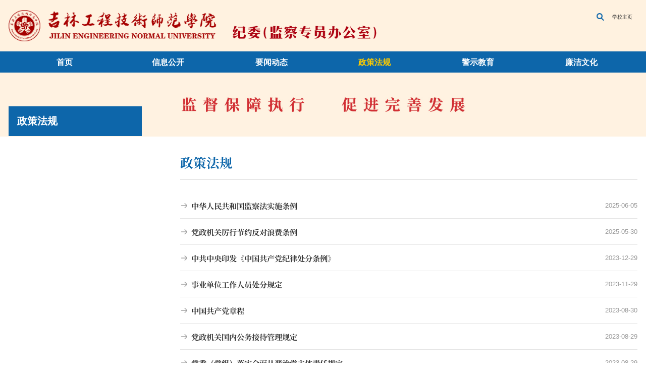

--- FILE ---
content_type: text/html
request_url: https://jijian.jlenu.edu.cn/zcfg.htm
body_size: 4457
content:
<!DOCTYPE html>
<html>

<head>
    <meta charset="utf-8">
    <meta http-equiv="X-UA-Compatible" content="IE=edge,chrome=1">
    <meta name="viewport" content="width=device-width, initial-scale=1">
    <meta name="renderer" content="webkit">
    <meta name="Author" content="Viriy">
    <title>政策法规-吉林工程技术师范学院纪检监察办公室</title><meta name="pageType" content="2">
<meta name="pageTitle" content="政策法规">
<META Name="keywords" Content="吉林工程技术师范学院纪检监察办公室" />

    <meta name="description" content="">
    
    <!-- <link rel="stylesheet" href="css/font.css"> -->
    <link rel="stylesheet" href="css/style.css">
    <script src="js/jquery.min.js"></script>

    <!--[if lt IE 9]>
        <script src="js/jquery_ie8.js"></script>
        <script src="js/html5shiv.min.js"></script>
        <script src="js/respond.min.js"></script>
    <![endif]-->
        
    <style>
    @media (max-width: 767px){
.menu span {background: #b32926;}
}

    .footer2 .jbdh{float: right;padding-top: 0.2rem;padding-right: 2.5rem;}
    .f_txt{width: 36%;}
    @media (max-width: 1023px){
    .f_txt{width: 100%;}
    .footer2 .jbdh {width: 100%;float: none;text-align: center;padding-right: 0rem;}
    }
    </style>
<!--Announced by Visual SiteBuilder 9-->
<link rel="stylesheet" type="text/css" href="_sitegray/_sitegray_d.css" />
<script language="javascript" src="_sitegray/_sitegray.js"></script>
<!-- CustomerNO:7765626265723230766846545356574200020002415d -->
<link rel="stylesheet" type="text/css" href="listpp.vsb.css" />
<script type="text/javascript" src="/system/resource/js/counter.js"></script>
<script type="text/javascript">_jsq_(1020,'/listpp.jsp',-1,1943956994)</script>
</head>

<body>
    <!-- START  header-->
    <header class="header">
        <section>
           
<!-- 网站logo图片地址请在本组件"内容配置-网站logo"处填写 -->
<a class="t_logo fl f0" href="index.htm" title="纪检监察机构（新）">
                <img src="images/jwlogo.png" alt="">
            </a>
            <div class="fr">
                <div class="t_link"><script language="javascript" src="/system/resource/js/dynclicks.js"></script><script language="javascript" src="/system/resource/js/openlink.js"></script><a class="t_search" href="javascript:;" title="搜索"></a>

<a href="https://www.jlenu.edu.cn/" target="_blank" title="" onclick="_addDynClicks(&#34;wburl&#34;, 1943956994, 92882)" target="_blank">学校主页</a>

</div>
            </div>
            <a class="menu pa y" href="javascript:;">
                <span></span>
                <span></span>
                <span></span>
            </a>
        </section>
    </header>

    <nav class="t_nav f0"><ul>
<li aos="fade-left" aos-delay="100">
                <h3><a href="index.htm" title="首页" style="font-weight: 600;">首页</a></h3>

            </li>

<li aos="fade-left" aos-delay="200">
                <h3><a href="xxgk/jgsz.htm" title="信息公开" style="font-weight: 600;">信息公开</a><b>+</b></h3>
  <div class="sub_nav">
 <a href="xxgk/jgsz.htm" title="机构设置">机构设置</a>
 <a href="xxgk/gzzz.htm" title="工作职责">工作职责</a>
        
                </div>

            </li>

<li aos="fade-left" aos-delay="300">
                <h3><a href="ywdt.htm" title="要闻动态" style="font-weight: 600;">要闻动态</a><b>+</b></h3>
  <div class="sub_nav">
 <a href="ywdt/ywkx.htm" title="要闻快讯">要闻快讯</a>
 <a href="ywdt/xxxw.htm" title="学校新闻">学校新闻</a>
 <a href="ywdt/tzgg.htm" title="通知公告">通知公告</a>
        
                </div>

            </li>

<li class="on" aos="fade-left" aos-delay="400">
                <h3><a href="zcfg.htm" title="政策法规" style="font-weight: 600;">政策法规</a></h3>
            </li>

<li aos="fade-left" aos-delay="500">
                <h3><a href="jsjy1/jsjy.htm" title="警示教育" style="font-weight: 600;">警示教育</a><b>+</b></h3>
  <div class="sub_nav">
 <a href="jsjy1/jsjy.htm" title="警示教育">警示教育</a>
 <a href="jsjy1/zcjd.htm" title="政策解读">政策解读</a>
 <a href="https://www.ccdi.gov.cn/jfxkn/" title="纪法小课">纪法小课</a>
        
                </div>

            </li>

<li aos="fade-left" aos-delay="600">
                <h3><a href="http://www.ccdijl.gov.cn/ztjc/ljwh/" title="廉洁文化" style="font-weight: 600;">廉洁文化</a></h3>
            </li>

</nav>
    <div class="search_wrap">


<script language="javascript" src="/system/resource/js/base64.js"></script><script language="javascript" src="/system/resource/js/jquery/jquery-latest.min.js"></script><script language="javascript" src="/system/resource/vue/vue.js"></script><script language="javascript" src="/system/resource/vue/bluebird.min.js"></script><script language="javascript" src="/system/resource/vue/axios.js"></script><script language="javascript" src="/system/resource/vue/polyfill.js"></script><script language="javascript" src="/system/resource/vue/token.js"></script><LINK href="/system/resource/vue/static/element/index.css" type="text/css" rel="stylesheet"><script language="javascript" src="/system/resource/vue/static/element/index.js"></script><script language="javascript" src="/system/resource/vue/static/public.js"></script><style>
    #appu3 .qwss{
        height: 31px;
        font-size: 12px;
        min-width: 190px;
        max-width: 600px;
        width: 60%;
        margin-top: -15px;
        outline: none;
        padding-left: 10px;
        border-radius: 2px;
        border: 1px solid #e4e7ed;}
    #appu3 .tj{
        padding-left: 6px;
        letter-spacing: 5px;
        color: white;
        min-width: 53px;
        max-width: 150px;
        height: 32px;
        border: 0;
        border-radius: 2px;
        background-color: #1890FF;
        position: relative;
        top: 1px;
        width: 20%;
        margin-top: -15px;}
</style>
<div id="divu3"></div>
<script type="text/html" id="htmlu3">
    <div id="appu3">
    <div class="bck"></div>
        <div v-if="!isError" class="search_box">
            <input class="i_txt" placeholder="请输入关键词" autocomplete=off v-model=query.keyWord @keyup.enter="onSubmit">
            <input class="submit" src="images/btn_search-h.jpg" type="image" value="" title="搜索" v-on:click="onSubmit()">
        

        </div>
        <div v-if="isError" style="color: #b30216; font-size:18px;text-align: center;padding:20px;">
            应用维护中！
        </div>
    </div>
</script>
<script>
    $("#divu3").html($("#htmlu3").text());
</script>
<script>
    var appOwner = "1943956994";
    var token = 'tourist';
    var urlPrefix = "/aop_component/";

    jQuery.support.cors = true;
    $.ajaxSetup({
        beforeSend: function (request, settings) {
            request.setRequestHeader("Authorization", token);
            request.setRequestHeader("owner", appOwner);
        }
    });

    new Vue({
        el: "#appu3",
        data: function () {
            return {
                query: {
                    keyWord: "",//搜索关键词
                    owner: appOwner,
                    token: token,
                    urlPrefix: urlPrefix,
                    lang:"i18n_zh_CN"
                },
                isError: false
            }
        },
        mounted: function () {
            var _this = this;
            // _this.init();
        },
        methods: {
            init: function(){
                $.ajax({
                    url: "/aop_component//webber/search/test",
                    type: "get",
                    success: function (response) {
                        if (response.code == "0000") {
                        } else if (response.code == "220") {
                            _this.isError = true;
                            console.log(response);
                        } else if (!response.code) {
                            _this.isError = true;
                            console.log(response);
                        }
                    },
                    error: function (response) {
                        _this.isError = true;
                    }
                });
            },
            onSubmit: function (e) {
                var url = "/views/search/modules/resultpc/soso.html";
                if ("10" == "1" || "10" == "2") {
                    url = "" + url;
                }
                var _this = this;
                var query = _this.query;
                if (url.indexOf("?") > -1) {
                    url = url.split("?")[0];
                }
                if (query.keyWord) {
                    var query = new Base64().encode(JSON.stringify(query));
                    window.open(url + "?query=" + query);
                } else {
                    alert("请填写搜索内容")
                }
            },
        }
    })
</script></div>
    <!-- END  header-->

    <div class="inset_bar"><img src="images/neiye_ban01ner.jpg" /></div>

    <article>
        <section>
            <aside class="fl" aos="fade-up" aos-delay="1100"><div class="aside_tit">
<h2>政策法规</h2>
</div>
</aside>
            <div class="con_wrap fr" aos="fade-up" aos-delay="1200">
                <div class="tit tc">
                    <h3>
政策法规</h3>
                    <!-- <div class="site_nav pr f14 clearfix"><i class="i pos"></i>当前位置：<a href="">首页</a><b>-</b><a href="">关于我们</a><b>-</b><em>学院简介</em></div> -->
                </div>
                
                <script language="javascript" src="/system/resource/js/centerCutImg.js"></script><script language="javascript" src="/system/resource/js/ajax.js"></script><div class="list_row">
<a href="https://www.ccdi.gov.cn/fgk/law_display/71049" title="中华人民共和国监察法实施条例" id="line_u7_0"><b></b>中华人民共和国监察法实施条例<time>2025-06-05</time></a>
                  
<a href="https://www.ccdi.gov.cn/fgk/law_display/71046" title="党政机关厉行节约反对浪费条例" id="line_u7_1"><b></b>党政机关厉行节约反对浪费条例<time>2025-05-30</time></a>
                  
<a href="http://www.ccdijl.gov.cn/xw/yw/202312/t20231228_8857885.html" title="中共中央印发《中国共产党纪律处分条例》" id="line_u7_2"><b></b>中共中央印发《中国共产党纪律处分条例》<time>2023-12-29</time></a>
                  
<a href="https://www.12371.cn/2023/11/24/ARTI1700807192106893.shtml" title="事业单位工作人员处分规定" id="line_u7_3"><b></b>事业单位工作人员处分规定<time>2023-11-29</time></a>
                  
<a href="info/1020/2070.htm" title="中国共产党章程" id="line_u7_4"><b></b>中国共产党章程<time>2023-08-30</time></a>
                  
<a href="info/1020/2940.htm" title="党政机关国内公务接待管理规定" id="line_u7_5"><b></b>党政机关国内公务接待管理规定<time>2023-08-29</time></a>
                  
<a href="info/1020/2950.htm" title="党委（党组）落实全面从严治党主体责任规定" id="line_u7_6"><b></b>党委（党组）落实全面从严治党主体责任规定<time>2023-08-29</time></a>
                  
<a href="info/1020/2930.htm" title="事业单位领导人员管理规定" id="line_u7_7"><b></b>事业单位领导人员管理规定<time>2023-08-29</time></a>
                  
<a href="info/1020/1960.htm" title="关于严禁领导干部利用操办婚庆丧葬等事宜借机敛财的暂行规定" id="line_u7_8"><b></b>关于严禁领导干部利用操办婚庆丧葬等事宜借机敛财的暂行规定<time>2023-03-10</time></a>
                  
<a href="info/1020/1970.htm" title="中华人民共和国公职人员政务处分法" id="line_u7_9"><b></b>中华人民共和国公职人员政务处分法<time>2020-07-02</time></a>
                  
</div>
                <div class="page_wrap tc">
                     <link rel="stylesheet" Content-type="text/css" href="/system/resource/css/pagedown/sys.css"> <div class="pb_sys_common pb_sys_normal pb_sys_style1" style="margin-top:10px;text-align:center;"><span class="p_pages"><span class="p_first_d p_fun_d">首页</span><span class="p_prev_d p_fun_d">上页</span><span class="p_no_d">1</span><span class="p_no"><a href="zcfg/1.htm">2</a></span><span class="p_next p_fun"><a href="zcfg/1.htm">下页</a></span><span class="p_last p_fun"><a href="zcfg/1.htm">尾页</a></span></span></div>
                </div><script>_showDynClickBatch(['dynclicks_u7_3730','dynclicks_u7_3750','dynclicks_u7_3190','dynclicks_u7_3080','dynclicks_u7_2070','dynclicks_u7_2940','dynclicks_u7_2950','dynclicks_u7_2930','dynclicks_u7_1960','dynclicks_u7_1970'],[3730,3750,3190,3080,2070,2940,2950,2930,1960,1970],"wbnews", 1943956994)</script>
            </div>
        </section>
    </article>
    
    
     <!-- START  footer-->
    <div class="footer2">
        <section>
            <div class="fl f_txt"><!-- 版权内容请在本组件"内容配置-版权"处填写 -->
<p>Copyright© 2018 All Rights Reserved. 吉林工程技术师范学院版权所有 <a href="https://beian.miit.gov.cn/#/Integrated/index">&nbsp;吉ICP备11004919 号</a></p></div>

              
  <a href="index.htm" title="" onclick="_addDynClicks(&#34;wbimage&#34;, 1943956994, 77246)" class="f_logo2 pa x"><img alt="" src="images/f_logo.png"></a>


<div class="jbdh"><script language="javascript" src="/system/resource/js/news/mp4video.js"></script>
<p><strong>监督举报电话 : 0431-86907680</strong></p></div>
        </section>
    </div>
    <!-- END  footer-->

    <script src="js/slick.js"></script>
    <script src="js/slide.js"></script>
    <script src="js/base.js"></script>
</body>

</html>














--- FILE ---
content_type: text/css
request_url: https://jijian.jlenu.edu.cn/css/style.css
body_size: 13774
content:
@import "base.css";

:root {
	--animate-duration: .5s;
	--animate-delay: .5s;
	--animate-repeat:1
}

.animated {
	-webkit-animation-duration:1s;
	animation-duration:1s;
	-webkit-animation-duration:var(--animate-duration);
	animation-duration:var(--animate-duration);
	-webkit-animation-fill-mode:both;
	animation-fill-mode:both
}

@-webkit-keyframes flipInY {
	0% {
		-webkit-transform:perspective(400px) rotateY(90deg);
		transform:perspective(400px) rotateY(90deg);
		-webkit-animation-timing-function:ease-in;
		animation-timing-function:ease-in;
		opacity:0
	}

	80% {
		-webkit-transform:perspective(400px) rotateY(-5deg);
		transform:perspective(400px) rotateY(-5deg)
	}

	to {
		-webkit-transform:perspective(400px);
		transform:perspective(400px)
	}
}

@keyframes flipInY {
	0% {
		-webkit-transform:perspective(400px) rotateY(90deg);
		transform:perspective(400px) rotateY(90deg);
		-webkit-animation-timing-function:ease-in;
		animation-timing-function:ease-in;
		opacity:0
	}

	80% {
		-webkit-transform:perspective(400px) rotateY(-5deg);
		transform:perspective(400px) rotateY(-5deg)
	}

	to {
		-webkit-transform:perspective(400px);
		transform:perspective(400px)
	}
}

@-webkit-keyframes fadeInUp {
	0% {
		opacity:0;
		-webkit-transform:translateY(20px);
		transform:translateY(20px)
	}

	100% {
		opacity:1;
		-webkit-transform:translateY(0);
		transform:translateY(0)
	}
}

@keyframes fadeInUp {
	0% {
		opacity:0;
		-webkit-transform:translateY(20px);
		-ms-transform:translateY(20px);
		transform:translateY(20px)
	}

	100% {
		opacity:1;
		-webkit-transform:translateY(0);
		-ms-transform:translateY(0);
		transform:translateY(0)
	}
}

.fadeInUp {
	-webkit-animation-name:fadeInUp;
	animation-name:fadeInUp
}

.flipInY {
	-webkit-backface-visibility:visible !important;
	backface-visibility:visible !important;
	-webkit-animation-name:flipInY;
	animation-name:flipInY
}

.fadeInUp {
	-webkit-animation-name:fadeInUp;
	animation-name:fadeInUp
}

.infinite {
	-webkit-animation-iteration-count:infinite;
	animation-iteration-count:infinite
}

html {
	font-size:100px
}
header{
    /*background:url(../images/tbg1.jpg) 50% 0 no-repeat;*/
    background:#fff2e0;
    background-size:cover;
}
.no_scroll {
	overflow:hidden
}

@font-face {
	font-family: "sySong";
	src:url("../fonts/sySong.woff") format("woff");
	font-style:normal;
	font-weight:normal
}

@font-face {
	font-family: "Advent";
	src:url("../fonts/Advent.woff") format("woff");
	font-style:normal;
	font-weight:normal
}

.sySong,
.slick_bar h3 em,
.list_img h3,
.list_news .txt h3,
.list_notice h3,
.list_stu .txt h3,
.list_icon a {
	font-family: "sySong"
}

.f_nav {
	font-family: 'Noto Serif SC'
}

#browser-modal {
	width:100%;
	height:100%;
	top:0;
	left:0;
	text-align:center;
	color: #303233;
	position:fixed;
	z-index:9990009
}

#browser-modal .browser-modal-cover {
	position:fixed;
	left:0;
	top:0;
	height:100%;
	width:100%;
	background-color: #222;
	opacity: .9;
	z-index: -1
}

#browser-modal .browser-content {
	width:700px;
	margin-top:120px;
	margin-left:auto;
	margin-right:auto;
	padding-bottom:80px;
	padding-top:50px;
	background-color: #fff;
	border-radius:5px
}

#browser-modal .browser-content .browser-dpc-logo img {
	height:42px;
	margin:45px auto 40px
}

#browser-modal .browser-content .browser-text-title {
	text-transform:uppercase;
	font-size:24px
}

#browser-modal .browser-content .browser-text-desc {
	margin-top:30px;
	margin-bottom:20px;
	font-size:14px
}

#browser-modal .browser-content .browser-list {
	width:600px;
	margin:20px auto;
	height:130px
}

#browser-modal .browser-content .browser-item {
	float:left;
	width:150px;
	padding-top:20px;
	padding-bottom:20px;
	margin-left:auto;
	margin-right:auto
}

#browser-modal .browser-content .browser-item .iconfont {
	width:100px;
	height:100px;
	margin:0 auto;
	font-size:80px;
	line-height:80px;
	margin-bottom:10px
}

#browser-modal .browser-content .browser-item .iconchrome {
	background:url(../images/bro.png) no-repeat 0 0
}

#browser-modal .browser-content .browser-item .iconfirefox {
	background:url(../images/bro.png) no-repeat 0 -100px
}

#browser-modal .browser-content .browser-item .iconopera {
	background:url(../images/bro.png) no-repeat 0 -200px
}

#browser-modal .browser-content .browser-item .iconEdge {
	background:url(../images/bro.png) no-repeat 0 -300px
}

#browser-modal .browser-content .browser-item a {
	cursor:pointer;
	display:block
}

#browser-modal .browser-content .browser-item a img {
	display:block;
	margin:0 auto;
	max-width:100px;
	width:100px;
	height:100px
}

#browser-modal .browser-content .browser-item a h4 {
	text-align:center;
	margin-top:20px;
	font-size:18px;
	font-weight:700
}

* {
	-webkit-box-sizing:border-box;
	-moz-box-sizing:border-box;
	-ms-box-sizing:border-box;
	box-sizing:border-box
}

body {
	overflow-x:hidden
}

section,
.w1600 {
	max-width:1600px;
	margin:0 auto
}

.cover_bg,
.cover_img>div:first-child {
	background-position:50%;
	background-repeat:no-repeat;
	background-size:cover
}

.cover_img {
	position:relative;
	overflow:hidden
}

a:hover .cover_img>div:first-child,
.cover_img:hover>div:first-child {
	-webkit-transform:scale(1.1);
	transform:scale(1.1)
}

.link_news a:hover i {
	-webkit-transform:scale(.95);
	transform:scale(.95)
}

.cover_img div {
	position:absolute;
	top:0;
	left:0;
	width:100%;
	height:100%
}

.slick-dots li {
	cursor:pointer
}

.no_scroll {
	overflow:hidden
}

#J_dotLine {
	position:absolute;
	left:0;
	top:0;
	right:0;
	bottom:0;
	z-index:1
}

header,
.slick_bar,
footer,
article {
	position:relative;
	z-index:3;
}

.t_logo {
	line-height:1.46rem;
	max-width:calc(100% - 4rem)
}

.t_logo,
.t_search {
	z-index:9999
}

.t_logo img {
	vertical-align:middle;
	display:inline-block;
	max-width:100%;
	max-height: .74rem
}

.t_link {
	line-height: 16px;
	margin: .3rem 0 0;
	/*border-right:1px solid #fff;*/
}

.t_link .t_search {
	width:16px;
	height:16px;
	background:url(../images/t_search-h.png) 50% no-repeat;
	border:none !important
}

.t_link a {
	display:inline-block;
	padding:0 .12rem;
	color: #333;
	font-size: .12rem;
	font-family: '\5B8B\4F53', arial;

	vertical-align: top;
}

.t_link a:hover {
	text-decoration:underline
}

.t_search i {
	width:26px;
	height:26px;
	background:url(../images/i_search.png) 50% no-repeat;
	border-radius:50%
}

.t_nav {
        background: #0d66aa;
        position:relative;
        z-index:6;
}.t_nav>ul {
	max-width:1600px;
	margin:0 auto
}

.t_nav li {
	display:inline-block;
	position:relative;
	font-size: .18rem;
	vertical-align:top;
	width:16%
}

.t_nav .on h3 a {
	color: #ffcc00;
}

.t_nav .on:hover h3 a {
	color: #ffcc00;
}

.t_nav h3 {
	font-weight:normal;
	position:relative;
	z-index:3
}

.t_nav h3 a {
	font-size: .19rem;
	display:block;
	color: #fff;
	line-height: .5rem;
}

.t_nav a {
	display:block;
	color: #fff
}

.t_nav .sub_nav {
	position:absolute;
	font-size:14px;
	padding:6px 8px;
background: rgb(13 102 170);
	width: -webkit-max-content;
	width: -moz-max-content;
	min-width:100%;
	z-index:6;
}

.t_nav li:hover h3 a {
	color: #ffcc00;
}

.t_nav .sub_nav a {
	padding: .1rem;
	font-size: .16rem;
	color: #fff;
	line-height:1.6;
	white-space:nowrap
}

.t_nav .sub_nav a:hover {
	color: #f0ba28;
}

.t_nav .sub_nav {
	box-shadow:0 5px 10px rgba(0, 0, 0, .3)
}

.t_nav .sub_nav a:not(:first-child) {
	border-top:1px solid rgba(255, 255, 255, .1)
}

.search_wrap {
	position:fixed;
	left:0;
	top:0;
	width:100%;
	height:100%;
	color: #666;
	transition:all 0.5s;
	z-index:99999;
	display:none
}

.search_wrap .search_box {
	position:fixed;
	width:calc(100% - .6rem);
	max-width:660px;
	z-index:999;
	z-index:3;
	display:none
}

.search_wrap .i_txt {
	width:100%;
	height:50px;
	position:relative;
	border:none;
	background:none;
	padding:0 96px 0 15px;
	background: #fff;
	font-size:16px
}

.search_wrap .submit {
	position:absolute;
	top:0;
	right:0;
	width:80px;
	height:50px;
	cursor:pointer
}

.search_wrap .close {
	position:fixed;
	right:5%;
	top:10%;
	width: .32rem;
	height: .32rem;
	background:url(data:image/png;base64, iVBORw0KGgoAAAANSUhEUgAAADIAAAAyCAYAAAAeP4ixAAAAGXRFWHRTb2Z0d2FyZQBBZG9iZSBJbWFnZVJlYWR5ccllPAAAAyZpVFh0WE1MOmNvbS5hZG9iZS54bXAAAAAAADw/eHBhY2tldCBiZWdpbj0i77u/[base64]/eHBhY2tldCBlbmQ9InIiPz4tLD5kAAABQ0lEQVR42uyaSwrCMBCGh0LvZmnJGUQ8nidyIbgodF1wI0icSIpS6MOamSQ/[base64]/T+mGWy8azyvvsfD88BRgACRoA/Uq+It4AAAAASUVORK5CYII=) no-repeat center;
	background-size:cover;
	cursor:pointer;
	transition-duration: .5s;
	z-index:9999
}

.search_wrap .close:hover {
	transform:rotate(90deg)
}

.search_wrap .bck {
	position:fixed;
	left:0;
	top:0;
	width:100%;
	height:100%;
	background:rgba(0, 0, 0, .6);
	z-index:3
}

.slick-slider {
	position:relative;
	display:block;
	box-sizing:border-box;
	-webkit-user-select:none;
	-moz-user-select:none;
	-ms-user-select:none;
	user-select:none;
	-webkit-touch-callout:none;
	-khtml-user-select:none;
	-ms-touch-action:pan-y;
	touch-action:pan-y;
	-webkit-tap-highlight-color:transparent
}

.slick-list {
	position:relative;
	display:block;
	overflow:hidden;
	margin:0;
	padding:0
}

.slick-list:focus {
	outline:none
}

.slick-list.dragging {
	cursor:pointer;
	cursor:hand
}

.slick-slider .slick-track,
.slick-slider .slick-list {
	-webkit-transform:translate3d(0, 0, 0);
	-moz-transform:translate3d(0, 0, 0);
	-ms-transform:translate3d(0, 0, 0);
	-o-transform:translate3d(0, 0, 0);
	transform:translate3d(0, 0, 0)
}

.slick-track {
	position:relative;
	top:0;
	left:0;
	display:block;
	margin-left:auto;
	margin-right:auto
}

.slick-track:before,
.slick-track:after {
	display:table;
	content: ''
}

.slick-track:after {
	clear:both
}

.slick-loading .slick-track {
	visibility:hidden
}

.slick-slide {
	display:none;
	float:left;
	height:100%;
	min-height:1px
}

[dir='rtl'] .slick-slide {
	float:right
}

.slick-slide img {
	display:block
}

.slick-slide.slick-loading img {
	display:none
}

.slick-slide.dragging img {
	pointer-events:none
}

.slick-initialized .slick-slide {
	display:block
}

.slick-loading .slick-slide {
	visibility:hidden
}

.slick-vertical .slick-slide {
	display:block;
	height:auto;
	border:1px solid transparent
}

.slick-arrow.slick-hidden {
	display:none
}

.slick-arrow {
	cursor:pointer
}

.slick_bar a {
	padding-top:34.8%;
	display:block;
	position:relative;
	border-bottom: .06rem solid #0d66aa;
}

.slick_bar.mb2 a{
    padding-top:5.8%;
    border-bottom:none;
    -webkit-transform:scale(1.1);transition:5s transform ease-in
}
.slick_bar.mb2 .slick-active a{-webkit-transform:scale(1);}


.slick_bar .slick-slide {
	padding:0 0 33px;
	position:relative;
	overflow:hidden
}
.slick_bar.mb2 .slick-slide {padding:0;}

.slick_bar h3 {
	position:absolute;
	right:50%;
	bottom: -.33rem;
	line-height: .75rem;
	padding:0 0 0 .52rem;
	margin-right: -860px;
	font-size:0;
	width:40%;
	white-space:nowrap
}

.slick_bar .slick-active h3 {
	margin-right: -800px
}

.slick_bar h3 em {
	font-size: .3rem;
	max-width:calc(100% - .8rem)
}

.slick_bar h3:before,
.slick_bar h3:after {
	content: '';
	background: #0d66aa;
	position:absolute;
	top:0;
	bottom:0;
	left:0;
	right:0
}

.slick_bar h3:before {
	left:0;
	right:0;
	transform:skew(-26deg)
}

.slick_bar h3:after {
	left:100px;
	right: -500%
}

.slick_bar h3 em,
.slick_bar h3 span {
	position:relative;
	z-index:6;
	display:inline-block;
	vertical-align:top
}

.slick_bar h3 span,
.more {
	font-size: .12rem;
	font-family: '\5B8B\4F53', arial;
	display:inline-block;
	vertical-align:text-bottom;
	padding:0 0 0 .12rem;
	border-left:1px solid #fff;
	line-height:12px;
	margin:0 0 0 .4rem
}

.slick_bar .slick-dots {
	position:absolute;
	font-size:0;
	right:50%;
	margin-right: -800px;
	bottom:1.02rem;
	text-align:center;
	z-index:3
}

.slick_bar.mb2 .slick-dots{left:0;right:0;margin-right:0;text-align:center;bottom:.4rem}

.slick_bar .slick-dots li {
	display:inline-block;
	background: #fff;
	width: .12rem;
	height: .12rem;
	margin:0 0 0 .2rem;
	position:relative;
	cursor:pointer;
	border-radius:50px;
	vertical-align:middle
}

.slick_bar .slick-dots .slick-active {
	background: #ffcc00
}

.f1 {
	padding: .3rem 0 .56rem
}


.bot_wrap{padding:.7rem 0;background:url() 50% no-repeat;background-size:cover;}
.slick_news{width:calc(50% - 45px);overflow:hidden;}.slick_news .cover_img{float:left;padding-top:3.3rem;width:3.3rem;}.slick_news time{float:left;font-size:26px;text-align:center;color: #033f7d;width:120px;text-align:center;font-family:Arial;padding:10px 0 0}.slick_news time span{font-size:50px;display:block}.slick_news .txt{float:right;width:calc(100% - 3.3rem);background: #fff;padding: .3rem .38rem;font-size:16px;color: #333;position:relative;height:3.3rem;}.slick_news .txt:before{content: 'FOCUS';position:absolute;right: .4rem;bottom: .38rem;color: #f9eef0;font-size: .7rem;font-family:Impact;line-height: .7rem;}.slick_news a:hover .txt:before{/* height:100% */}.slick_news .txt h3,.slick_news .txt p{position:relative;z-index:6}.slick_news a:hover .txt,.slick_news a:hover h3{/* color: #fff */}.slick_news .txt h3{font-size: .2rem;padding:0 0 .16rem;color: #333;font-weight:700;margin:0 0 .2rem;position:relative;font-family:sySong;color: #0d66aa;}.slick_news .txt p{line-height: .36rem;height:1.08rem;font-size: .14rem;color: #666;text-indent:2em;background:url() 0 0;background-size:auto .36rem;}.notice_wrap{width:calc(50% - 30px)}
.slick_news .txt h3:before{content: '';position:absolute;left:0;bottom:0;width: .56rem;height: .08rem;background: #0d66aa;}
.slick_news .txt p{}
.slick_news .slick-dots{
    position:absolute;
    right: .4rem;
    bottom: .38rem;
}
.slick_news .slick-dots li{
    display:inline-block;
    width: .2rem;
    height: .2rem;
    line-height: .2rem;
    background: #0d66aa;
    border-radius:50%;
    font-size: .14rem;
    text-align:center;
    color: #fff;
    margin-left: .2rem;
}
.slick_news .slick-dots .slick-active{background: #555;}


.list_link{width:calc(50% - 45px);margin: -.34rem 0 0 0;overflow:hidden;}
.list_link a{float:left;width:calc(50% - .24rem);text-align:right;color: #0d66aa;padding: .14rem 0;border-bottom:1px solid #0d66aa;margin-top: .28rem;}
.list_link a:nth-child(even){margin-left: .48rem;}

.list_link h3{
    font-size: .3rem;
    font-family: 'sySong';
}
.list_link p{
    font-size: .14rem;
}


.notice_wrap {
	width:calc(50% - 30px)
}

.tit {
	font-size: .24rem;
	margin:0 0 .22rem
}


.tit span {
	font-size: .14rem;
	vertical-align:text-top;
	margin:0 0 0 8px;
	text-transform:uppercase
}

.more {
	color: #0d66aa;
	border-color: #0d66aa;
}

.more:hover {
	border-color: #023f7b
}

.tab_wrap .tit a {
	display:inline-block;
	color: #999;
	vertical-align:top;
	margin:0 .5rem 0 0
}

.tab_wrap .tit .on {
	color: #0d66aa;
}

.f1 .list_img {
	width:calc(50% - 45px);
}

.list_img a {
	float:left;
	width:calc(50% - .3rem);
	color: #333
}

.list_img a:not(:first-child) {
	margin-left: .6rem
}

.list_img .cover_img {
	padding-top:1.98rem
}

.list_img .txt {
	margin: .24rem 0 0;
	font-size: .14rem
}

.list_img h3,
.list_stu .txt h3 {
	font-size: .18rem;
	line-height: .29rem;
	height: .56rem;
	margin:0 0 .16rem
}

.list_img time {
	padding:0 0 0 .36rem;
	background:url(../images/time.png) 0 50% no-repeat;
	background-size: .16rem
}

.list_img span {
	color: #0d66aa;
	padding:0 6px;
	border-left:1px solid #0d66aa;
	border-right:1px solid #0d66aa;
	margin:0 0 0 15px;
	line-height:12px;
	display:inline-block
}

.list_img a:hover h3,
.list_news a:hover h3 {
	color: #0d66aa
}

.f1 .list_news {
	width:calc(50% - 45px);
	margin: -.2rem 0 -.16rem
}

.list_news a {
	display:block
}

.list_news a {
	position:relative;
	display:block;
	padding: .13rem 0 .14rem;
	font-size: .18rem;
	overflow:hidden
}

.list_news a:hover {
	padding-left:22px
}

.list_news a:before {
	content: '';
	position:absolute;
	left:0;
	height:0;
	width:4px;
	background: #0d66aa
}

.list_news a:hover:before {
	height:calc(100% - 30px)
}

.list_news .txt {
	float:left;
	width:calc(100% - 1.4rem);
	color: #5a5a5a;
	font-size: .14rem;
	position:relative
}

.list_news a:not(:first-child) .txt:before {
	content: '';
	position:absolute;
	left:0;
	right:0;
	top: -.18rem;
	border-bottom:1px solid #ebebeb
}

.list_news .txt h3 {
	font-size: .18rem;
	color: #333;
	margin:0 0 .08rem
}

.list_news .txt p {
	line-height: .29rem;
	height: .56rem
}

.list_news time {
	margin-top:0.03rem;
	font-size: .24rem;
	color: #0d66aa;
	float:right;
	width: .65rem;
	line-height:0.41rem;
	background: #f4f4f6;
	text-align:center;
	border-bottom:1px solid #ccc;
}

.list_news time em {
	font-size: .24rem;
	line-height: .41rem;
	background: #0d66aa;
	display:block;
	color: #fff;
}

.list_news a:hover time em {
	background: #555;
}


.news_l,.news_r{width:calc(50% - 30px)}

.list_time a {
	display:block;
	padding:6px 0;
	font-size:18px
}

.list_time a:hover time {
	background: #e4e8ed
}

.list_time time {
	display:inline-block;
	width:100px;
	background: #d0d5db;
	color: #033f7b;
	text-align:center;
	line-height:32px;
	margin:0 20px 0 0;
	vertical-align:middle;
	font-size:0
}

.list_time time span {
	background: #033f7b;
	color: #fff;
	display:inline-block;
	font-size:18px;
	width:34px;
	vertical-align:top
}

.list_time time p {
	width:calc(100% - 34px);
	display:inline-block;
	vertical-align:middle;
	font-size:14px
}

.list_notice {
	margin: -.2rem -.45rem
}

.list_notice a {
	float:left;
	width:calc(50% - 90px);
	border: .1rem solid #f6f6f6;
	margin: .2rem .45rem;
	padding: .2rem .38rem;
	font-size: .14rem;
	position:relative
}

.list_notice a:hover h3,
.list_stu a:hover h3 {
	color: #0d66aa
}

.list_notice time {
	position:absolute;
	right: .38rem;
	background: #0d66aa;
	color: #fff;
	padding: .03rem .12rem;
	border-radius:4px;
	bottom: .2rem
}

.list_notice time:before {
	content: '';
	width:14px;
	height:14px;
	background:url(../images/time_white.png) 50% no-repeat;
	display:inline-block;
	vertical-align: -2px;
	margin:0 .12rem 0 0
}

.list_notice time:after {
	content: '';
	position:absolute;
	left:0;
	top: -.05rem;
	bottom:0;
	right:0;
	background: #f3e1e0;
	border-radius:4px;
	z-index: -1;
}

.list_notice h3 {
	font-size: .18rem;
	color: #333;
	margin:0 0 .08rem
}

.list_notice p {
	line-height: .28rem;
	height: .56rem;
	padding:0 1.4rem 0 0
}

.list_notice a>i:before {
	content: '';
	display:block;
	width:0;
	height:0;
	border-top: .1rem solid;
	border-left: .1rem solid;
	border-color: #0d66aa;
	position:absolute;
	left: -.1rem;
	top: -.1rem;
	transition:ease .65s;
	z-index: -1
}

.list_notice a>i:after {
	content: '';
	display:block;
	width:0;
	height:0;
	border-right: .1rem solid;
	border-bottom: .1rem solid;
	border-color: #0d66aa;
	position:absolute;
	right: -.1rem;
	bottom: -.1rem;
	transition:ease .65s;
	z-index: -1
}

.list_notice a:hover>i:before,
.list_notice a:hover>i:after {
	width:100%;
	height:calc(100% + .1rem);
	visibility:visible;
	z-index:6
}

.list_img a>i:after {
	display:block;
	width:0;
	height:0;
	border-right:5px solid;
	border-bottom:5px solid;
	border-color: #546f44;
	position:absolute;
	right: -5px;
	bottom: -5px;
	transition:ease .65s
}

.f3 {
	padding: .64rem 0
}

.list_stu {
	/*margin: -.2rem -.26rem*/
}

.slick_topic .slick-slide{width:calc(20% - .52rem);margin: .2rem .26rem}
.slick_topic .slick-arrow{position:absolute;width: .4rem;height: .4rem;top: -.62rem;right: .18rem;background:url(../images/t_next.png) 50% no-repeat;background-size: .23rem;}
.slick_topic .slick-prev{right: .6rem;background-image:url(../images/t_prev.png);}
.slick_topic .slick-prev:hover{background-image:url(../images/t_prev_on.png)}
.slick_topic .slick-next:hover{background-image:url(../images/t_next_on.png)}
.list_stu a {
    display: block;
    margin: 0.2rem 0.35rem;
    width: 20%;
    height: 97px;
    float: left;
}

.list_stu .cover_img {
	padding-top:31.475%
}

.list_stu .txt {
	font-size: .12rem;
	margin:20px 0 0;
	color: #999
}

.list_stu .txt h3 {
	font-size: .18rem;
	text-align:left;
	color: #333;
	margin:0 0 .12rem
}

.list_stu .txt p {
	font-family: '\5B8B\4F53', arial
}

.con_wrap .list_stu {
	margin: -.2rem -.26rem
}

.con_wrap .list_stu a {
	float:left;
	width:calc(25% - .52rem);
	margin: .2rem .26rem
}

.list_icon a {
	display:inline-block;
	width:12.5%;
	color: #333;
	font-size: .18rem
}

.list_icon a:hover i {
	transform:rotateY(360deg)
}

.list_icon i {
	display:block;
	height:62px;
	background-repeat:no-repeat;
	background-position:50%;
	margin:0 0 .1rem
}

.i1 {
		background-image:url()
}

.i2 {
		background-image:url()
}

.i3 {
		background-image:url()
}

.i4 {
	background-image:url()
}

.i5 {
		background-image:url()
}

.i6 {
		background-image:url()
}

.i7 {
		background-image:url()
}

.i8 {
		background-image:url()
}
footer {
	background: #0d66aa;
	color: #fff;
	position:relative;
	padding: .56rem 0 .26rem;
	font-size: .12rem;
	/* margin: .6rem 0 0; */
}

.f_fl {
	width:3.34rem;
	border-right:1px solid #a00305;
	min-height: .28rem;
}

.f_logo {
	max-height: .45rem;
	max-width:3.34rem
}

.f_logo img {
	display:inline-block;
	vertical-align:top;
	max-height: .45rem
}

.f_about {
	font-size: .12rem;
	line-height: .22rem;
	padding:0 0 0 .56rem;
	margin: .44rem 0 0
}

.f_about >h3 {
	font-size: .16rem;
	margin:0 0 .2rem
}

.f_copy {
	color: #ffffff;
	margin: .2rem 0 0;
}

.f_nav {
	max-width:calc(100% - 4.4rem);
	overflow:hidden;
	font-size:0;
	text-align:right;
}

.f_nav li:not(:nth-child(4n)) {
	/* padding:0 7% 0 0; */
}

.f_nav li {
	display:inline-block;
	min-height:1.4rem;
	vertical-align:top;
	width:2.8rem;
	margin-bottom: .2rem;
}

.f_nav h3,
.f_list {
	display:inline-block;
	vertical-align:top
}
.f_list{
    width:calc(100% - 1.6rem);
    text-align:left;
}

.f_nav h3 {
	font-size: .2rem;
	margin:0 .3rem 0 0;
	text-align:left;
	width:1.3rem;
	text-align:right;
}

.f_nav li .f_list:not(:nth-child(2)) {
	margin-left: .34rem
}

.f_list a {
	display:block;
	font-size: .14rem;
	line-height: .26rem
}






.tit2{margin:0 0 .4rem}
.tit2 h3{font-size:.3rem;color: #333;font-weight:700}.tit2 h3 a{color: #333}
.tit2 .line,.tit2 .line:before{position: absolute;top:50%;margin-top:-.05rem;height:.1rem;}
.tit2 .line{left:1.56rem;right:.84rem;background:url(../images/line_dot.png) 50%;background-size: auto 100%;}
.tit2 .line:before{content:'';left:0;width:.8rem;background:#0d66aa}
.tit2 .more{color: #0d66aa;border:none;font-size:.16rem;font-family:"Microsoft Yahei",\5FAE\8F6F\96C5\9ED1,Arial}

.work_wrap,.notice2_wrap{width:calc(50% - .4rem)}
.slick_work{max-height:4.5rem;overflow:hidden;}
.slick_work .cover_img{padding-top:4.5rem;color:#fff;}
.slick_work h3{position:absolute;left:0;right:0;bottom:0;padding:1rem 1.7rem .2rem .2rem;font-size:.24rem;background:linear-gradient(to top, rgba(0, 0, 0, 0.7), rgba(0,0,0, 0));
filter:progid:DXImageTransform.Microsoft.gradient(startColorstr='#00000000', endColorstr='#b2000000', GradientType=0);}
.slick_work .slick-dots{position:absolute;right:.3rem;bottom:.3rem;font-size:0}
.slick_work .slick-dot{display:inline-block;width:.12rem;height:.12rem;background:#fff;border-radius:50%;margin: 0 0 0 .16rem;}
.slick_work .slick-dot.slick-active{background:#f0ba28;}

.f2_1{padding:.7rem 0 .3rem;}
.list_news2{margin:-.18rem 0}
.list_news2 a{padding:.13rem 0}
.list_news2 time{float:left;width:.76rem;font-size:.16rem;color: #666;font-weight:700;border:none;background:#f6efef;}
.list_news2 time em{font-size:.3rem;line-height: .39rem;height:.4rem;font-family:sySong}
.list_news2 .txt{float:right;width: calc(100% - 1.2rem);}
.list_news2 .txt h3{margin:-.02rem 0 .11rem;}
.list_news2 .txt p{line-height:.26rem;height:.52rem}

.list_news2 a:hover{padding-left:0;padding-right:.22rem}
.list_news2 a:before{right:0;left:inherit;}


.f2_2{padding:.3rem 0 .6rem}
.list_guide{margin:-.2rem}
.list_guide a{float: left;width:calc(25% - .4rem);margin:.2rem;font-size:0}
.list_guide .cover_img,.list_guide .txt{display:inline-block;vertical-align:middle}
.list_guide .cover_img{width:.94rem;height:.94rem}
.list_guide .txt{width:calc(100% - 1.14rem);margin:0 0 0 .2rem;font-size:.16rem}
.list_guide .txt span{color: #0d66aa}
.list_guide .txt b{display:inline-block;color:#ddd;margin:0 .14rem}
.list_guide .txt time{color:#999}
.list_guide h3{font-size:.18rem;font-family:sySong;color:#333;margin:.06rem 0 0}


.f2_3{padding:1.04rem 0;background:url(../images/bg_dark.jpg) 50%;position: relative;overflow:hidden;}
.slick_restxt{width:36%;font-size:.14rem;padding:0 0 .8rem;}
.slick_restxt time{font-size:.7rem;font-family:Advent;color:#f0ba28;line-height:.7rem}
.slick_restxt h3{font-size:.28rem;font-family:sySong;line-height:.38rem;max-height:.76rem;margin:.26rem 0 .32rem;max-width:calc(100% - .7rem);color:#fff}
.slick_restxt p{color:#bbb;line-height:.26rem;max-height:.52rem}
.slick_restxt .slick-arrow{position:absolute;bottom:0;left:0;width:.5rem;height:.5rem;border-radius:50%;background:rgba(255,255,255,.1);}
.slick_restxt .slick-arrow:hover{background:#0d66aa;}
.slick_restxt .slick-arrow:before{content:'';position: absolute;width:100%;height:100%;top:0;left:0;background-size:.23rem !important}
.slick_restxt .slick-next{left:.8rem}
.slick_restxt .slick-prev:before{background:url(../images/t_prev.png) 50% no-repeat}
.slick_restxt .slick-next:before{background:url(../images/t_next.png) 50% no-repeat}
.slick_restxt .slick-prev:hover:before{background-image:url(../images/t_prev_white.png);-webkit-animation: ani_toleft 1s ease-in infinite;animation: ani_toleft 1s ease-in infinite}
.slick_restxt .slick-next:hover:before{background-image:url(../images/t_next_white.png);}

.slick_restxt .slick-next:hover:before,.list_row a:hover b{-webkit-animation: ani_toRight 1s ease-in infinite;animation: ani_toRight 1s ease-in infinite}


-webkit-@keyframes ani_toleft{0%,100%{left:-3px}50%{left:3px}}
-moz-@keyframes ani_toleft{0%,100%{left:-3px}50%{left:3px}}
-ms-@keyframes ani_toleft{0%,100%{left:-3px}50%{left:3px}}
@keyframes ani_toleft{0%,100%{left:-3px}50%{left:3px}}

-webkit-@keyframes ani_toRight{0%,100%{left:3px}50%{left:-3px}}
-moz-@keyframes ani_toRight{0%,100%{left:3px}50%{left:-3px}}
-ms-@keyframes ani_toRight{0%,100%{left:3px}50%{left:-3px}}
@keyframes ani_toRight{0%,100%{left:3px}50%{left:-3px}}


.slick_res{width:56.45%;margin:0 -.4rem;overflow:hidden;position:absolute;z-index: 6;max-height:3.1rem;overflow:hidden;}
.slick_res .cover_img{padding-top:67.392%}
.slick_res .slick-slide{margin:0 .4rem}

.f2_4{padding:.6rem 0;position: relative;z-index: 6;}
.news_col3{float:left;width: calc(78.333333% - 0.43rem);}
.news_col3+.news_col3{float:left;width: calc(22.333333% - 0.43rem);}
.news_col3 .list_row{width: 47%;float: left;margin-right: 0.7rem;}
.news_col3 .list_row+.list_row{width: 47%;float: left;margin-right: 0em;}

.news_col3:nth-child(2){margin:0 0 0 .64rem}
.list_row a{display:block;font-size:.18rem;line-height: .62rem;font-family:sySong;color: #333;position: relative;padding:0 1rem 0 .26rem}
.list_row a:hover,.link_down .con a:hover{color:#0d66aa}
.list_row a b{position: absolute;left:0;top:0;bottom:0;width:.16rem;background:url(../images/arrow.png) 50% no-repeat;background-size:100%}
.list_row a:hover b{background-image:url(../images/arrow_on-h.png)}
.list_row a:not(:last-child):before,.list_row a:not(:last-child):after{content:'';position: absolute;left:0;bottom:0;height:1px;background:#e5e5e5}
.list_row a:not(:last-child):before{right:0;}
.list_row a:not(:last-child):after{width:0;background:#0d66aa}
.list_row a:not(:last-child):hover:after{width:100%;}
.list_row time{position: absolute;right:0;top: 0;font-size:.15rem;color:#999;font-family:"Microsoft Yahei",\5FAE\8F6F\96C5\9ED1,Arial}

.f2_5{padding:0 0 1.1rem;}
.f2_5 section{overflow:hidden;}

.list_stu2 a{position: relative;padding-top:.2rem;}
.list_stu2 time{position: absolute;top:0;right:.12rem;background:#fff;padding:.04rem .06rem;font-size:.12rem;color: #666;line-height:.22rem;z-index:6}
.list_stu2 a:hover time{background:#0d66aa;color:#fff;}
.list_stu2 a:hover time em{color:#f0ba28}
.list_stu2 time em{display: block;font-size:.28rem;color: #0d66aa;line-height:.28rem;font-family:sySong}
.list_stu2 .txt h3{margin:0 0 .2rem}
.list_stu2 .txt p{white-space:inherit;line-height:.22rem;height: .65rem;font-size:.13rem;text-align: left;}

.link_down{margin:.5rem 0 0}
.link_down li{position:relative;margin:.2rem 0}
.link_down h3{background:#f6f6f6;font-size:.18rem;color: #333;padding:0 .18rem;border-left:.04rem solid #0d66aa;line-height:.5rem;font-family:sySong;cursor:pointer}
.link_down h3:before,.link_down h3:after{content:'';position: absolute;width:.5rem;height:.5rem;top:0;right:0}
.link_down h3:before{background:#0d66aa;}
.link_down h3:after{background:url(../images/link_down.png) 50% no-repeat;background-size:.12rem}
.link_down li:hover h3:after{transform:rotate(180deg)}

.link_down .con{position: absolute;left:0;min-width:100%;bottom:100%;background:rgba(255,255,255,.9);padding:.15rem;visibility:hidden;opacity:0;box-shadow:0 -.03rem .06rem rgba(0,0,0,.1)}
.link_down li:hover .con{visibility:visible;opacity:1}
.link_down li:hover{transform:translateY(-.06rem)}

.link_down .con a{display:block;padding:.1rem}
.link_down .con a:not(:first-child){border-top:1px dashed #ddd;}

.link_topic{display:block;margin:.1rem 0 0}
.link_topic .shine{opacity: 0}
.link_topic:hover .shine{opacity:1}
.link_topic img{width:100%;height: 0.97rem}


.footer2{background:#0c5d9b;}
.footer2 section{padding:.26rem 0}
.footer2,.footer2 a{color:#fff}
.footer2 a:hover{color:#f0ba28}
.f_logo2{top:-.3rem;bottom:0;padding:0 .52rem;background:#0d66aa}
.f_logo2 img{margin:.38rem 0;max-height:.75rem}
.f_txt{line-height:.6rem;font-size:.12rem}
.f_txt span:not(:first-child){margin:0 0 0 .24rem}

.footer2 .f_share{margin:.2rem 0 0;display: none;}


.inset_bar {
	width:100%;
	overflow:hidden
}

.inset_bar .slick-arrow {
	position:absolute;
	top:0;
	bottom:0;
	width:70px
}

.inset_bar .slick-left {
	position:absolute;
	top:0;
	bottom:0
}

.inset_bar .slick-right {
	position:absolute;
	top:0;
	bottom:0
}

.inset_img {
	position:relative;
	display:block;
	width:100%;
	z-index:1
}

.aside_tit h2 {
	font-size: .26rem;
	line-height: .66rem;
	font-family: 'Noto Serif SC'
}

aside {
	width:3.1rem;
	margin: -.7rem 0 .5rem
}

.aside_tit {
	padding:0 .2rem;
	background: #0d66aa;
	color: #fff;
	font-size: .18rem
}

.aside_tit h2 {
	font-size: .24rem;
	line-height: .7rem;
	font-family:auto;
	font-weight:700;
}

.aside_tit p {
	opacity: .5
}

.nav_list a {
	position:relative;
	line-height: .24rem;
	display:block;
	padding: .16rem .4rem .16rem .24rem;
	color: #333;
	font-size: .2rem;
}

.nav_list>a {
	padding-right: .4rem
}

.nav_list>a:before {
	content: '';
	position:absolute;
	left: -4px;
	width:4px;
	height:0;
	background: #ffcc00
}

.nav_list>a.on:before {
	height:100%
}

.nav_list>a:not(:first-child) {
	border-top:2px solid #fff
}

.nav_list a b {
	position:absolute;
	right:28px;
	top:50%;
	margin-top: -3px;
	width:50px;
	top:0;
	bottom:0;
	right:0;
	color: #999;
	font-size:16px
}

.nav_list a b:before {
	content: '';
	position:absolute;
	font-family:monospace, serif;
	z-index:6;
	background:url(../images/i_down.png) 50% no-repeat;
	z-index:6;
	width: .2rem;
	height: .2rem;
	background-size:60%
}

.nav_list {
	padding: .32rem 0 .78rem;
	border-left:4px solid #0d66aa;
	background: #f5f5f5
}

.nav_list .on {
	background: #fff;
	font-weight:700;
	color: #0d66aa;
}

.nav_list .on b {
	right:0;
	font-size:12px;
	color: #fff
}

.nav_list a.on b {
	transform:rotate(180deg)
}

.nav_list a b:after {
	content: '';
	position:absolute;
	width: .2rem;
	height: .2rem;
	border-radius:50%;
	background: #aaa
}

.nav_list .on b:after,
.nav_list .sub_con .active:before {
	background: #0d66aa
}

.nav_list .sub_con {
	padding:10px 0;
	display:none
}

.nav_list .sub_con a {
	padding-left:21%;
	font-size: .15rem;
	background:none;
	line-height:1.6;
	position:relative;
	padding-top:4%;
	padding-bottom:4%;
	color: #666;
}

.nav_list .sub_con a:before {
	content: '';
	position:absolute;
	width: .06rem;
	height: .06rem;
	background: #999;
	border-radius:100px;
	left:15%;
	top:50%;
	margin-top: -.03rem;
}

.nav_list .sub_con a:not(:first-child) {
	border-top:1px dashed #ddd
}

.nav_list .active,
.nav_list .active:hover {
	color: #ffcc00
}

.pb_sys_common {
	font-size:13px;
	font-family:SimSun;
	line-height:12px;
	color: #222
}

.pb_sys_common a {
	text-decoration:none
}

.pb_sys_common .p_pages {
	margin-left: -5px
}

.pb_sys_common .p_fun_d,
.pb_sys_common .p_no_d,
.pb_sys_common .p_no_o,
.pb_sys_common .p_fun a,
.pb_sys_common .p_no a {
	border:1px solid #ccc;
	padding:5px 8px;
	margin:0 0 0 5px;
	height:24px;
	-height:auto;
	line-height:12px;
	box-sizing:border-box;
	display:inline-block;
	vertical-align:middle
}

.pb_sys_common .p_t {
	line-height:12px;
	margin:0;
	padding:0;
	display:inline-block;
	vertical-align:middle
}

.pb_sys_common .p_fun_d,
.pb_sys_common .p_no_d,
.pb_sys_common .p_no_o {
	color: #ccc
}

.pb_sys_common .p_fun a,
.pb_sys_common .p_no a {
	color: #222
}

.pb_sys_common .p_dot {
	margin-left:4px;
	margin-right: -4px;
	color: #222
}

.pb_sys_common .p_goto input,
.pb_sys_common .p_search input {
	font-family:SimSun;
	font-size:12px;
	border:1px solid #aaa;
	height:22px;
	line-height:20px;
	box-sizing:border-box;
	vertical-align:middle;
	outline-width:thin;
	outline-color: #034794;
	margin:0 2px;
	padding:0 1px
}

.pb_sys_common .p_goto input {
	width:22px;
	text-align:center
}

.pb_sys_common .p_search input {
	width:100px;
	text-align:left
}

.pb_sys_common .p_goto input:hover,
.pb_sys_common .p_goto input:focus,
.pb_sys_common .p_search input:hover,
.pb_sys_common .p_search input:focus {
	border:1px solid #034794
}

.pb_sys_common .p_goto a,
.pb_sys_common .p_search a {
	border:1px solid #ccc;
	padding:5px 6px;
	color: #222;
	margin:0;
	height:24px;
	-height:auto;
	line-height:12px;
	display:inline-block;
	box-sizing:border-box;
	vertical-align:middle
}



.pb_sys_common .p_dosize_d,
.pb_sys_common .p_dosize a {
	border-right:1px solid #ccc;
	padding:1px 5px;
	color: #888
}

.pb_sys_common .p_dosize_d {
	color: #222
}

.pb_sys_common .p_dosize a:hover {
	color: #222
}

.pb_sys_common .p_dosize_last_d,
.pb_sys_common .p_dosize_last a {
	border-right-width:0
}

.pb_sys_normal .p_first,
.pb_sys_normal .p_first_d,
.pb_sys_normal .p_last,
.pb_sys_normal .p_last_d {
	display:none
}

.pb_sys_normal2 .p_first,
.pb_sys_normal2 .p_first_d,
.pb_sys_normal2 .p_last,
.pb_sys_normal2 .p_last_d,
.pb_sys_normal2 .p_prev_d,
.pb_sys_normal2 .p_next_d {
	display:none
}

.pb_sys_full2 .p_first_d,
.pb_sys_full2 .p_last_d,
.pb_sys_full2 .p_prev_d,
.pb_sys_full2 .p_next_d {
	display:none
}

.pb_sys_short .p_no,
.pb_sys_short .p_no_d,
.pb_sys_short .p_no_o,
.pb_sys_short .p_dot {
	display:none
}

.pb_sys_short2 .p_no,
.pb_sys_short2 .p_no_d,
.pb_sys_short2 .p_no_o,
.pb_sys_short2 .p_dot,
.pb_sys_short2 .p_first,
.pb_sys_short2 .p_first_d,
.pb_sys_short2 .p_last,
.pb_sys_short2 .p_last_d {
	display:none
}

.pb_sys_style1 .p_no a:hover,
.pb_sys_style1 .p_fun a:hover,
.pb_sys_style1 .p_goto a:hover,
.pb_sys_style1 .p_search a:hover,
.pb_sys_style2 .p_no a:hover,
.pb_sys_style2 .p_fun a:hover,
.pb_sys_style2 .p_goto a:hover,
.pb_sys_style2 .p_search a:hover,
.pb_sys_style3 .p_no a:hover,
.pb_sys_style3 .p_fun a:hover,
.pb_sys_style3 .p_goto a:hover,
.pb_sys_style3 .p_search a:hover,
.pb_sys_style4 .p_no a:hover,
.pb_sys_style4 .p_fun a:hover,
.pb_sys_style4 .p_goto a:hover,
.pb_sys_style4 .p_search a:hover {
	background-color: #f5f5f5
}

.pb_sys_style1 .p_no_d {
	border:1px solid #034794;
	color: #fff;
	background-color: #034794
}

.pb_sys_style2 .p_no_d {
	border:1px solid #f04646;
	color: #fff;
	background-color: #f04646
}

.pb_sys_style3 .p_no_d {
	border:1px solid #32b907;
	color: #fff;
	background-color: #32b907
}

.pb_sys_style4 .p_no_d {
	border:1px solid #888;
	color: #fff;
	background-color: #888
}

.pb_sys_style5 .p_fun_d,
.pb_sys_style5 .p_no_d,
.pb_sys_style5 .p_no_o,
.pb_sys_style5 .p_fun a,
.pb_sys_style5 .p_no a,
.pb_sys_style5 .p_goto a,
.pb_sys_style5 .p_search a,
.pb_sys_style6 .p_fun_d,
.pb_sys_style6 .p_no_d,
.pb_sys_style6 .p_no_o,
.pb_sys_style6 .p_fun a,
.pb_sys_style6 .p_no a,
.pb_sys_style6 .p_goto a,
.pb_sys_style6 .p_search a,
.pb_sys_style7 .p_fun_d,
.pb_sys_style7 .p_no_d,
.pb_sys_style7 .p_no_o,
.pb_sys_style7 .p_fun a,
.pb_sys_style7 .p_no a,
.pb_sys_style7 .p_goto a,
.pb_sys_style7 .p_search a,
.pb_sys_style8 .p_fun_d,
.pb_sys_style8 .p_no_d,
.pb_sys_style8 .p_no_o,
.pb_sys_style8 .p_fun a,
.pb_sys_style8 .p_no a,
.pb_sys_style8 .p_goto a,
.pb_sys_style8 .p_search a {
	border:1px solid transparent
}

.pb_sys_style5 .p_no_d,
.pb_sys_style5 .p_no a:hover,
.pb_sys_style6 .p_no_d,
.pb_sys_style6 .p_no a:hover,
.pb_sys_style7 .p_no_d,
.pb_sys_style7 .p_no a:hover,
.pb_sys_style8 .p_no_d,
.pb_sys_style8 .p_no a:hover {
	border-radius:2px;
	-webkit-border-radius:2px;
	-moz-border-radius:2px;
	-ms-border-radius:2px;
	-o-border-radius:2px
}

.pb_sys_style5 .p_fun a:hover,
.pb_sys_style5 .p_goto a:hover,
.pb_sys_style5 .p_search a:hover,
.pb_sys_style6 .p_fun a:hover,
.pb_sys_style6 .p_goto a:hover,
.pb_sys_style6 .p_search a:hover,
.pb_sys_style7 .p_fun a:hover,
.pb_sys_style7 .p_goto a:hover,
.pb_sys_style7 .p_search a:hover,
.pb_sys_style8 .p_fun a:hover,
.pb_sys_style8 .p_goto a:hover,
.pb_sys_style8 .p_search a:hover {
	text-decoration:underline
}

.pb_sys_style5 .p_no_d,
.pb_sys_style5 .p_no a:hover {
	border:1px solid #034794;
	color: #fff;
	background-color: #034794
}

.pb_sys_style6 .p_no_d,
.pb_sys_style6 .p_no a:hover {
	border:1px solid #f04646;
	color: #fff;
	background-color: #f04646
}

.pb_sys_style7 .p_no_d,
.pb_sys_style7 .p_no a:hover {
	border:1px solid #32b907;
	color: #fff;
	background-color: #32b907
}

.pb_sys_style8 .p_no_d,
.pb_sys_style8 .p_no a:hover {
	border:1px solid #888;
	color: #fff;
	background-color: #888
}

.p_fun_d {
	padding:0 10px
}

.pb_sys_common .p_pages span,
.pb_sys_common .p_pages span a {
	min-width:30px;
	height:30px;
	line-height:30px;
	color: #666;
	padding-top:0;
	padding-bottom:0
}

.pb_sys_common .p_pages span {
	margin:0 1px;
	position:relative;
	display:inline-block
}

.pb_sys_common .p_pages span a {
	margin:0;
	padding:0 10px;
	position:relative
}

.pb_sys_common .p_fun_d,
.pb_sys_common .p_pages span a {
	border-color: #e1e6ea;
	background: #fff
}

.pb_sys_style1 .p_pages .p_no_d {
	background: #0d66aa;
	border-color: #0d66aa;
	color: #fff;
	width:30px;
	height:30px;
	line-height:30px;
	min-width:30px;
}

.pb_sys_common .p_t {
	margin-left:10px !important
}

.list_txt {
	margin: -22px 0
}

.list_txt time {
	position:inherit;
	bottom:inherit;
	display:block;
	margin:16px 0 0
}

.details_wrap,
.news_bd {
	margin:0 auto;
	overflow:hidden;
}

.pos {
	width: .24rem;
	height: .2rem;
	background:url('../images/pos.png') 50% no-repeat;
	background-size:100%;
	vertical-align: -.05rem;
	margin:0 .08rem 0 0
}

.site_nav {
	color: #666;
	margin-right:0px;
	font-family: 'Noto Serif SC'
}

.site_nav b {
	color: #bbb
}

.site_nav a,
.site_nav em {
	display:inline-block;
	line-height: .3rem;
	padding:0 .1rem
}

.site_nav a:hover,
.nav_list a:hover {
	color: #0d66aa;
}

.nav_list li>a:before {
	content: '';
	position:absolute;
	width:3px;
	height:0;
	left:0;
	background: #105598;
	animation:1.4s ease-out 0s
}

.nav_list li>a:hover:before {
	height:30px
}

.nav_list .on>a:hover:before {
	content:none
}

.con_wrap {
	width:calc(100% - 4rem);
	margin: .4rem 0 1rem;
	overflow:hidden;
}

.con_wrap .tit {
	margin-bottom: .3rem;
	line-height: .4rem;
	padding:0 0 .2rem;
	border-bottom:1px solid #ddd
}

.con_wrap .tit h3 {
	font-size: .3rem;
	color: #0d66aa;
	font-weight:700;
	font-family: 'Noto Serif SC';
}

.con_wrap .list_notice {
	margin: .3rem -.25rem
}

.con_wrap .list_notice a {
	width:calc(50% - .5rem);
	margin: .2rem .25rem
}

article {
	position:relative
}

.page_wrap {
	margin-top: .5rem
}

.list_lab.col2 a {
	width:calc(50% - 44px);
	padding-top:31.657%
}

.news_hd {
	padding:10px 0 30px;
	color: #333;
	font-family: 'Noto Serif SC'
}
.con_wrap h3{
	font-family: 'sySong' !important;
}
.news_hd h3 {
	font-size: .3rem;
	color: #0d66aa;
	margin-bottom:14px;
	font-family: 'sySong';
	font-weight:700;
}

.news_hd p {
	line-height: .44rem;
	font-family:auto;
    border-bottom:1px solid #f5f5f5;
}

.news_hd p span {
	margin:0 14px;
	color: #999
}

.news_bd {
	font-size: .2rem;
	line-height:2;
	color: #555;
	text-align:justify;
    font-family: 'Noto Serif SC';
    text-indent:2em;
}
.news_bd p{ margin-bottom:20px;line-height: 30px !important;font-size: 16px !important;}

p.vsbcontent_img {
    margin:30px auto;
}

.list_avatar {
	margin:0 -.2rem -.72rem
}

.list_avatar a {
	float:left;
	width:calc(20% - .4rem);
	margin:0 .2rem .36rem;
	position:relative
}

.list_avatar .cover_img {
	padding-top:141.6%
}

.list_avatar h3 {
	line-height: .24rem;
	bottom: .3rem;
	padding: .1rem .24rem .1rem .18rem;
	font-size: .16rem;
	position:absolute;
	max-width:calc(100% - .16rem);
	overflow:hidden
}

.list_avatar h3:before {
	content: '';
	position:absolute;
	top:0;
	bottom:0;
	background: #0d66aa;
	left: -10px;
	right:6px;
	z-index:1;
	transform:skew(-16deg);
}

.list_avatar em {
	display:block;
	position:relative;
	z-index:3
}

.avatar_wrap .hd {
	margin-bottom:30px
}

.avatar_wrap .hd h2 {
	font-size:30px;
	color: #009dab;
	font-weight:700
}

.avatar_wrap .hd .txt {
	width:calc(100% - 3.1rem)
}

.avatar_wrap .hd img {
	width:280px;
	height:auto
}

.avatar_wrap .bd h2 {
	color: #009dab;
	font-weight:700;
	border-left: .04rem solid #009dab;
	padding-left:10px;
	font-size:24px
}

.avatar_wrap .bd .con {
	padding:20px 0 30px;
	line-height:1.8;
	color: #333
}

.avatar_wrap .post {
	background: #f5f5f5;
	padding:20px;
	margin: .4rem 0 .3rem
}

.list_item .item {
	border-radius:6px;
	overflow:hidden;
	color: #222
}

.list_item h3 {
	position:relative;
	padding: .14rem .2rem;
	display:block;
	color: #333;
	font-size: .18rem;
	line-height: .24rem;
	color: #fff;
	background:url(../images/t_bg.jpg) 50% no-repeat;
	background-size:cover
}

.list_item .con {
	font-size: .15rem;
	padding: .15rem .2rem;
	background: #e9eff6;
	z-index:99;
	position:relative
}

.list_item .con,
.list_item .con * {
	word-break:break-all
}

.list_item .con a {
	line-height: .26rem
}

.list_item .additem {
	display:none
}

.list_item.row>li:not(:first-child) {
	margin: .3rem 0 0
}

.list_name {
	overflow:hidden
}

.list_name a {
	float:left;
	width:16.666666%;
	padding: .05rem
}
ul.szdown li, ul.szdown li a {
    font-size: .2rem;
    text-indent:2em;
    color: #0d66aa;}
ul.szdown{ margin-top:20px;font-size: .2rem;line-height:2;margin-bottom:50px;}

.f_share{font-size:0;vertical-align:middle;margin:0 0 0 .1rem;}
.f_share li{position:relative;transition: .3s all ease-in;}
.f_share li:not(:first-child){margin-left:40px;}
.f_share h3 a{display:block;width: .36rem;height: .3rem;color: #c8cbd5;font-size:0;background:url(../images/wechat.png) 50% no-repeat;background-size:100%;}
.f_share h3 i,.f_share h3 p{position:relative;z-index:6}
.f_share .con{position:absolute;bottom:calc(100% + 14px);opacity:0;filter:alpha(opacity=0);visibility:hidden;left:50%;-webkit-transform:translateX(-50%);-moz-transform:translateX(-50%);-ms-transform:translateX(-50%);transform:translateX(-50%);box-shadow:0 0 6px rgba(0,0,0,.2)}
.f_share .con:before{content:'';position:absolute;bottom:-6px;left:50%;margin-left:-7px;border-style:solid;border-width:7px 7px 0 7px;border-color:#fff transparent transparent transparent}
.f_share li:hover{transform:translateY(-6px);}
.f_share li:hover h3 a:before{height:100%}
.f_share li:hover .con{opacity:1;filter:alpha(opacity=100);visibility:visible}
.f_share .con img{width:1.2rem;height:1.2rem;max-width:initial;display:block;}



@media (max-width:1640px) {
	.footer2 .f_share{margin:.2rem .4rem 0 0}
}

@media (max-width:1640px) {

	section,
	.w1600 {
		max-width:none;
		padding:0 .2rem
	}

	.footer2 section{padding:.26rem .2rem}

	.slick_bar h3 {
		right:0;
		margin-right: -.6rem;
		padding-right: .2rem
	}

	.slick_bar .slick-active h3 {
		margin-right:0
	}

	.slick_bar .slick-dots {
		right:20px;
		margin-right:0
	}
}

@media (max-width:1599px) {
	.f_nav {
		max-width:calc(100% - 3.34rem)
	}

	.f_nav li:not(:nth-child(4n)) {
		/* padding:0 0.54rem 0 0 */
	}
}

@media (max-width:1400px) {

	
.f1 .list_img,.f1 .list_news,.slick_news,.list_link{width:calc(50% - .5rem)}

.slick_news .slick-dots li {
    width: .3rem;
    height: .3rem;
    line-height: .3rem;}


	.slick_bar h3 {
		max-width:90%
	}

	.slick_bar h3 em {
		font-size: .26rem
	}

	.list_notice {
		margin: -.15rem -.25rem
	}

	.list_notice a {
		float:left;
		width:calc(50% - .5rem);
		margin: .15rem .25rem
	}

	.list_stu {
		margin: -0.15rem
	}

	.list_stu a {
		float:left;
		/*width:calc(20% - .3rem);
		margin: .15rem*/
	}
}

@media (max-width:1300px) {
	.t_logo {
		line-height:1.2rem
	}

	.list_news time {
		width: .8rem;
		line-height: .5rem
	}

	.list_news time em {
		line-height: .5rem
	}

	.list_news2 time{line-height:.41rem}
	.list_news2 time em{line-height:.39rem}
}

@media (max-width:1100px) {
	.list_icon i {
		background-size:auto .56rem;
		height: .62rem
	}

	.f_nav li:not(:nth-child(4n)) {
		/* padding:0 0.48rem .3rem 0 */
	}
}

@media (max-width:1023px) {
	.list_news2 time{width:1rem}
	.list_news2 .txt{width: calc(100% - 1.4rem);}

	.list_guide a{width: calc(50% - 0.4rem);}

	.list_stu2 time{padding:4px 4px;line-height:22px}
	.list_stu2 time em{font-size:.4rem;line-height:24px}

	.list_row a{padding: 0 1.5rem 0 .26rem;}

	.list_stu2 .txt p{line-height: 16px;height: 48px;}

	.f_txt{float:none;text-align:center;margin:1.4rem 0 0;line-height:.36rem}
	.f_logo2{bottom:inherit}

	.footer2 .f_share{float:none;margin:.4rem auto 0}
	.f_share h3 a{margin:0 auto}



	.f_nav li{

		width:3.4rem
	}
	.con_wrap .list_stu a {
		width:calc(33.333333% - .52rem);
		margin: .2rem .26rem
	}

	.f_list a {
		font-size: .12rem;
		line-height: .4rem
	}

	.f_about {
		padding:0;
		margin: .44rem 0 0
	}

	.f_nav li:not(:nth-child(4n)) {
		/* padding:0 0.9rem .3rem 0 */
	}

	.f_fl,
	.f_nav {
		float:none;
		width:auto
	}

	.f_fl {
		text-align:center;
		border:none
	}

	.f_nav {
		max-width:none;
		text-align:center;
		margin:0 0 .5rem
	}

	.f_about {
		line-height:18px
	}

	.f_logo {
		max-width:80%
	}

	.f_logo img {
		max-height:none
	}
}
@media (max-width:768px) {
.tit h3 span {
    display:none;
}
        .news_col3{float: left !important;}
        .news_col3 .list_row{width: 100%;}
        .news_col3 .list_row+.list_row{width: 100%;}
        .news_col3+.news_col3 {float: left !important;width: 100%;}
}
@media (min-width:768px) {
	.t_nav h3 b,
	.menu,
	.aside_tit h2 b {display:none}
	.sub_nav {-webkit-transition: .3s all ease-in;-moz-transition: .3s all ease-in;-ms-transition: .3s all ease-in;transition: .3s all ease-in}
	.t_nav .sub_nav {top:calc(100% + 10px);opacity:0;filter:alpha(opacity=0);visibility:hidden}
	.t_nav li:hover .sub_nav {top:100%;top:100%;opacity:1;filter:alpha(opacity=100); visibility:visible;}
}

@media (max-width:767px) {
	html {font-size:50px}

	section,
	.w1600 {padding:0 .3rem}
	.list_link{margin:.2rem 0 0}
	.list_link a{width:calc(50% - .2rem)}
	.list_link a:nth-child(even){margin-left: .4rem;}
	.f_share h3 a{width: .46rem;height: .38rem}
	.menu {right:15px;display:block;width:26px;transition:all .3s ease;z-index:99999}
	.menu span {width:100%;height:2px;display:block;background: #fff;transition:all .3s ease;border-radius:100px}



	.menu span+span {
		margin-top:8px
	}

	.menu.on {
		margin-top:6px
	}

	.menu.on span {
		transform:rotate(45deg)
	}

	.menu.on span:nth-child(2) {
		transform:rotate(-45deg) translate(7px, -7px)
	}

	.menu.on span:nth-child(3) {
		display:none
	}

	header {
	                z-index:1000;
	                background-position:80% 100%;
	                background-size:auto 100%;
	        }

	.t_nav {
		height:100vh;
		position:fixed;
		top:0;
		left:0;
		right:0;
		background: #0d66aa;
		text-align:left;
		z-index:999;
		margin-right:0;
		display:none;
		overflow-y:auto;
		overflow-x:hidden;
		padding-top: 90px;
		padding-bottom:20px;
		margin:0;
		z-index:998
	}

	.t_nav li {
		display:block;
		border-bottom:1px solid rgba(0, 0, 0, .1);
		padding:0;
		width:auto
	}

	.t_nav h3 a {
		font-size: .32rem;
		-webkit-transition:none;
		-moz-transition:none;
		-ms-transition:none;
		transition:none;
		line-height:1.8;
		padding:10px 50px 10px 15px;
		border-top:none;
		color: #fff;
		white-space:initial
	}

	.t_nav h3 b {
		position:absolute;
		right:0;
		bottom:0;
		width:50px;
		text-align:center;
		line-height:1.04rem;
		height:1.04rem;
		color:rgba(255, 255, 255, .6);
		font-size:20px;
		cursor:pointer;
		font-weight:normal;
		top:50%;
		margin-top: -.52rem
	}

	.t_nav .on h3 a {
		color: #ffcc00
	}

	.t_nav .on b {
		transform:rotate(-45deg);
		margin-top: -.55rem
	}

	.t_nav .on h3 a {
		height:auto;
		padding:10px 50px 10px 15px
	}

	.t_nav .sub_nav {
		display:none;
		position:initial;
		top:0;
		background:none;
		padding:5px 0 10px;
		width:auto;
		background:rgba(0, 0, 0, .2);
		left:initial;
		-webkit-transform:none;
		-moz-transform:none;
		-ms-transform:none;
		transform:none;
		min-width:auto;
		box-shadow:none
	}

	.t_nav .sub_nav a {
		padding: .16rem .6rem;
		color: #fff;
		opacity: .7;
		display:block;
		width:auto;
		background-position:20px 13.5px;
		text-align:left;
		font-size: .3rem
	}

	.t_nav .sub_nav a:hover {
		background-position:20px -25.5px
	}

	.t_nav li:hover h3 a {
		color: #fff
	}

	.search_wrap .close {
		width: .4rem;
		height: .4rem
	}

	.slick_bar a {
		padding-top:5.8%
	}

	.slick_bar .slick-dots {
		bottom:1.4rem
	}

	.f1 .list_img,
	.f1 .list_news,
	notice_wrap,
	.list_img a,
	.list_notice a,
	.list_stu a,
	aside,
	.con_wrap,.slick_news, .list_link,.work_wrap, .notice2_wrap,.news_col3 {
		float:none !important;
		width:auto
	}

	.t_logo {
		line-height:1.2rem;
		max-width:calc(100% - 1.6rem)
	}

	.t_link a:not(.t_search) {
		display:none
	}

	.t_link .t_search {
		position:absolute;
		right:44px;

		top:0;
		width: .9rem;
		height:100%;
		padding:0;
		background-image:url(../images/t_search_x.png)
	}

	.slick_bar h3 em {
		max-width:calc(100% - 1.2rem);
		font-size: .3rem
	}

	.slick_bar h3 span {
		vertical-align:middle
	}

	.f1 {
		padding: .5rem 0 .9rem
	}

	.f1 .list_news {
		margin: .5rem 0 -.16rem
	}

	.tit {
		font-size: .4rem;
		margin:0 0 .44rem
	}

	.tit h3{
		font-size: .4rem
	}
	.tit2 h3 {
		font-size: .42rem
	}

	.tit2 .line{left:2rem;right: 1.2rem;}

	.tit span {
		display:none;
		font-size: .28rem;
		margin:0 0 0 .16rem;
		text-transform:uppercase;
	}

	.tab_wrap .tit a {
		margin:0 .4rem 0 0
	}

	.tab_wrap .tit a:last-child {
		margin:0
	}

	.list_img .cover_img {
		padding-top:3.96rem
	}

	.list_img .txt {
		margin: .32rem 0 0;
		font-size: .28rem
	}

	.list_img h3,
	.list_stu .txt h3 {
		font-size: .32rem;
		line-height: .5rem;
		height:auto;
		margin:0 0 .32rem
	}

	.list_img time {
		padding:0 0 0 .6rem;
		background-size: .32rem
	}

	.list_news a {
		padding: .26rem 0 .28rem;
		font-size: .36rem
	}

	.list_news a:hover {
		padding-left: .44rem
	}

	.list_news a:hover:before {
		height:calc(100% - 30px)
	}

	.list_news .txt {
		width:calc(100% - 1.6rem);
		font-size: .28rem
	}

	.list_news .txt h3 {
		font-size: .32rem;
		color: #333;
		margin:0 0 .16rem
	}

	.list_news .txt p {
		line-height: .5rem;
		height:1rem
	}

	.list_news time {
		font-size: .48rem;
		width:1.3rem;
		line-height: .74rem
	}

	.list_news time em {
		font-size: .48rem;
		line-height: .78rem
	}

	.list_notice {
		margin:0
	}

	.list_notice a {
		border: .2rem solid #f6f6f6;
		margin: .4rem 0;
		padding: .3rem .2rem;
		font-size: .28rem;
		display:block
	}

	.list_notice time {
		right: .2rem;
		padding: .04rem .14rem;
		bottom: .4rem
	}

	.list_notice time:before {
		content: '';
		width:14px;
		height:14px;
		background:url(../images/time_white.png) 50% no-repeat;
		display:inline-block;
		vertical-align: -2px;
		margin:0 .12rem 0 0
	}

	.list_notice h3 {
		font-size: .4rem;
		color: #333;
		margin:0 0 .16rem
	}

	.list_notice p {
		line-height: .5rem;
		height:1rem;
		padding:0 1.6rem 0 0
	}

	.list_notice a>i:before {
		border-top: .2rem solid #0d66aa;
		border-left: .2rem solid #0d66aa;
		left: -.2rem;
		top: -.2rem
	}

	.list_notice a>i:after {
		border-right: .2rem solid #0d66aa;
		border-bottom: .2rem solid #0d66aa;
		right: -.2rem;
		bottom: -.2rem
	}

	.list_notice a:hover>i:before,
	.list_notice a:hover>i:after {
		height:calc(100% + .2rem)
	}

	.con_wrap .list_notice {
		margin:0 0 -.2rem
	}

	.con_wrap .list_notice a {
		width:auto;
		margin: .4rem 0
	}

	.f3 {
		padding: .6rem 0
	}

	.list_stu {
		margin: -.2rem 0
	}

	.list_stu a {
		width: 47%;
    float: left !important;
    margin: 0.2rem 0.1rem;
    height: 97px !important;
	}

	.list_stu .txt {
		font-size: .24rem;
		margin: .3rem 0 .5rem
	}

	.list_stu .txt h3 {
		margin:0 0 .24rem
	}

	.list_icon {
		margin: -.3rem 0
	}

	.list_icon a {
		width:25%;
		font-size: .32rem;
		padding: .3rem 0
	}

	footer {
		padding:1rem 0;
		font-size: .24rem;
		/* margin:1rem 0 0 */
	}

	.f_nav {
		display:none;
		padding:0 0 0 .4rem
	}

	.f_nav li {
		width:50%;
		padding:0 0 .5rem 1.7rem !important;
		position:relative
	}

	.f_nav h3 {
		position:absolute;
		left:0;
		top:0;
		font-size: .3rem;
		margin:0
	}

	.f_list {
		display:block;
		margin:0 !important;
		text-align:left
	}

	.f_list a {
		font-size: .24rem
	}

	.f_fl {
		min-height:initial
	}

	.f_logo {
		max-height: .9rem
	}

	.f_logo img {
		max-height: .9rem
	}

	.f_about {
		font-size: .24rem;
		line-height: .5rem;
		margin: .58rem 0 0
	}

	.f_about >h3 {
		font-size: .32rem;
		margin:0 0 .3rem
	}

	.f_copy {
		margin: .4rem 0 0
	}





	.slick_work h3{padding:1.6rem 1.8rem .2rem .3rem;font-size: .32rem;}
	.slick_work .slick-dots{bottom:.34rem}
	.slick_work .slick-dot{width:.18rem;height:.18rem}

	.work_wrap{margin:0 0 .6rem}

	.list_news2 time{font-size:.14rem}
	.list_news2 time em{height:.8rem;font-size:.56rem}

	.slick_res{position: relative;width:auto;margin:0 .3rem .5rem;top:inherit;-webkit-transform:none;-moz-transform:none;-ms-transform:none;transform:none;}
	.slick_res .slick-slide{margin:0}

	.slick_restxt{width:auto;font-size:.28rem;padding:0 0 1.2rem;}
	.slick_restxt time{font-size:.9rem}
	.slick_restxt h3{max-width:none;font-size: .32rem;line-height: .42rem;max-height: 0.84rem;}
	.slick_restxt p{line-height: .4rem;max-height:.8rem;}
	.slick_restxt .slick-arrow{width:.8rem;height:.8rem}
	.slick_restxt .slick-arrow:before{background-size:.4rem !important}
	.slick_restxt .slick-next{left:1.2rem}

	.list_guide{margin:0}
	.list_guide a{width:auto;display:block;float:none;margin:.4rem 0}
	.list_guide .cover_img{width:1.6rem;height:1.6rem;}
	.list_guide .txt{width:calc(100% - 2rem);font-size:.3rem;margin:0 0 0 .4rem}
	.list_guide h3{font-size:.32rem;margin:.2rem 0 0}

	.news_col3:nth-child(2) {margin:.4rem 0}

	.list_row a{font-size: .32rem; line-height: 1rem;padding: 0 1.8rem 0 0.46rem;}
	.list_row a b{width:.26rem}
	.list_row time{font-size:.28rem}

	.link_down li{margin:.3rem 0}
	.link_down h3{font-size: .32rem;padding: 0 .8rem 0 .3rem;line-height: .8rem;border-left-width:.08rem}
	.link_down h3:before,.link_down h3:after{width:.8rem;height:.8rem}
	.link_down h3:after{background-size:.24rem}

	.link_topic img{height:auto;margin:.4rem 0 0}

	.list_stu2{margin:0}
	.list_stu2 a{display:block}
	.list_stu2 .txt p{line-height: .36rem;height:.72rem;font-size: .26rem;}

	.list_stu2 time em{font-size:.5rem}

	.f_txt{line-height:.4rem}

	.f_share .con img{width:1.8rem;height:1.8rem}



	.nav_list {
		padding:0;
		display:none
	}

	.nav_list a {
		padding: .28rem .8rem .28rem .48rem;
		font-size: .34rem;
		line-height: .48rem
	}

	.nav_list a b:before,
	.nav_list a b:after {
		width: .34rem;
		height: .34rem
	}

	.nav_list .sub_con a {
		font-size: .3rem;
		padding-top:3%;
		padding-bottom:3%
	}

	aside {
		margin:0 -.3rem .8rem
	}

	.aside_tit {
		padding:10px 20px;
		position:relative
	}

	.aside_tit h2 {
		font-size:20px;
		line-height:26px
	}

	.aside_tit b {
		position:absolute;
		right:6px;
		width:40px;
		text-align:center;
		height:100%;
		top:0;
		line-height:44px
	}

	.aside_tit.on b {
		transform:rotate(45deg)

	}

	.inset_bar img {
		margin-left: -50%;
		width:180%;
		left:50%;
		position:relative;
		max-width:none
	}

	.con_wrap .tit {
		padding:0 0 .32rem;
		margin-bottom: .6rem
	}

	.con_wrap .tit h3 {
		font-size: .42rem;
		text-align:center;
		float:none;
		font-weight:700;
		margin:0 0 .2rem
	}

	.news_bd {
		font-size: .4rem;
		line-height:1.8;
	}
	.slick_bar h3 span, .more {font-size: .27rem;}
ul.szdown,ul.szdown li, ul.szdown li a{font-size: .32rem}
	.site_nav {
		float:none;
		margin:0
	}

	.news_hd {
		font-size:12px
	}

	.news_hd h3 {
		font-size: .5rem
	}

	.news_hd p span {
		margin:0 6px
	}

	.page_wrap {
		margin:30px 0 0
	}

	.p_pages .p_no_d,
	.p_pages .p_no,
	.p_pages .p_dot {
		display:none !important
	}

	.pos {
		width: .34rem;
		height: .28rem
	}

	.news_hd p {
		line-height: .8rem
	}

	.con_wrap .list_stu {
		margin:0 0 -.2rem
	}

	.con_wrap .list_stu a {
		width:auto;
		margin: .2rem 0
	}

	.list_avatar {
		margin:0 -.2rem
	}

	.list_avatar a {
		width:calc(50% - .4rem);
		margin:0 .2rem .36rem;
		position:relative
	}

	.list_avatar h3 {
		line-height: .48rem;
		bottom: .6rem;
		padding: .12rem .48rem .15rem .32rem;
		font-size: .32rem;
		position:absolute;
		max-width:calc(100% - .32rem)
	}

	.list_item h3 {
		padding: .28rem .4rem;
		font-size: .36rem;
		line-height: .48rem
	}

	.list_item .con {
		font-size: .3rem;
		padding: .3rem .4rem
	}

	.list_item .con a {
		line-height: .52rem
	}

	.list_item.row>li:not(:first-child) {
		margin: .6rem 0 0
	}

	.list_name a {
		width:50%;
		padding: .1rem
	}
}

.fanyetiao table {
	display:table;
	margin:0 auto;
	width:auto
}

.fanyetiao table tbody tr td table tbody tr * {
	font-size:14px !important
}

.fanyetiao table tbody tr td table tbody tr td div span {
	height:20px !important
}

.fanyetiao table tbody tr td table tbody tr td div a {
	height:20px !important
}

@media screen and (max-width: 640px) {
	.f2_5 .tit2 .line{right: 1.5rem;}
	
    .slick_topic .slick-arrow{top: -.98rem;width: .6rem;height: .6rem;background-size: .36rem;right: 0;}
    .slick_topic .slick-prev{right: .75rem;}
    .slick_topic .slick-slide{margin: .2rem 0}
}
@media screen and (max-width:480px) {
	.list_stu a 
    height: 50px !important;
	}
}

@media screen and (max-width:443px) {
	.fanyetiao table tbody tr td table tbody tr * {
		font-size:12px !important
	}

	.fanyetiao table tbody tr td table tbody tr td {
		display:table;
		line-height:30px

	}
	.list_stu a 
width:100% !important;
    height: 97px !important;
    margin: 0.2rem 0rem;
	}
}




.nav_list .sub_con .active{
	    font-weight:700;
    background-color: #fff;
	}

--- FILE ---
content_type: text/css
request_url: https://jijian.jlenu.edu.cn/css/base.css
body_size: 2010
content:
body{padding:0;margin:0;border:0;font-family:"PingFang SC","Microsoft Yahei",\5FAE\8F6F\96C5\9ED1,Arial,simHei,"宋体",Helvetica;overflow-x:hidden}	
a,abbr,address,article,aside,audio,b,blockquote,body,button,canvas,caption,cite,code,dd,del,details,dfn,dialog,div,dl,dt,em,fieldset,figcaption,figure,footer,form,h1,h2,h3,h4,h5,h6,header,hgroup,html,i,iframe,img,input,ins,kbd,label,legend,li,mark,menu,nav,object,ol,option,p,pre,q,s,samp,section,select,small,span,strong,sub,summary,sup,table,tbody,td,textarea,tfoot,th,thead,time,tr,u,ul,var,video{margin:0;padding:0;-webkit-box-sizing:border-box;-moz-box-sizing:border-box;-ms-box-sizing:border-box;box-sizing:border-box;outline:none;-webkit-tap-highlight:rgba(0,0,0,0)}

body,h1,h2,h3,h4,h5,h6{font-size:0.32rem}
body{overflow-x:hidden;color:#666;position:relative;font-size:.16rem}
ul,li{list-style:none;padding:0;margin:0;border:0}
dl,dt,dd,img{padding:0;margin:0;border:0}
a{text-decoration:none;color:#666}
em{font-style:normal}
b{font-weight:normal}
img{display:block;max-width:100%;margin-left:auto;margin-right:auto}
.news_bd img,.news_bd video{height:auto !important}
.news_bd video{width:auto !important}
.clear{clear:both}

.w100{width:100%}
.h100{height:100%}

table{width:100%}

.fl,.tit h3{float:left}
.fr,.site_nav{float:right}

.tl{text-align:left !important}
.tc,.t_nav,.more{text-align:center}
.tr{text-align:right !important}

.f0{font-size:0}
.f12{font-size:.12rem}
.f13{font-size:.13rem}
.f14,footer{font-size:.14rem}
.f15{font-size:.15rem}
.f16{font-size:.16rem}
.f17{font-size:.17rem}
.f18,.more{font-size:.18rem}
.f20{font-size:.20rem}
.f22{font-size:.22rem}
.f24{font-size:.24rem}
.f26{font-size:.26rem}
.f30,.tit h3{font-size: .3rem;}
.f34{font-size:.34rem}
.f42{font-size:.42rem}

.pr,.tit,.tit2,section,.inset_bar,footer{position:relative}
.pf{position:fixed}
.pa,.more{position:absolute}
.t0{top:0}
.l0{left:0}
.r0,.more{right:0}
.b0{bottom:0}

.mt{margin-top:20px}
.mb10{margin-bottom:10px}
.mb{margin-bottom:20px}
.ml{margin-left:20px}
.mr{margin-right:20px}
.mb30{margin-bottom:30px}
.mr10{margin-right:10px}

.ellipsis,.slick_bar h3 em,.list_news .txt h3,.list_time a,.list_notice h3,.list_avatar em,.list_stu .txt p,.aside_tit h2,.list_name a,.slick_work h3,.list_guide h3,.list_row a{overflow:hidden;text-overflow:ellipsis;white-space:nowrap}
.ellipsis2,.ellipsis3,.list_news .txt p,.list_notice p,.list_img h3,.list_stu .txt h3,.slick_restxt h3,.slick_restxt p,.list_stu2 .txt p{display:-webkit-box;-webkit-box-orient:vertical;text-overflow:ellipsis;overflow:hidden}
.ellipsis2,.list_news .txt p,.list_notice p,.list_img h3,.list_stu .txt h3,.slick_restxt h3,.slick_restxt p{-webkit-line-clamp:2}
.ellipsis3,.list_stu2 .txt p{-webkit-line-clamp:3}

.clearfix,section,.tit,.tit2,.list_img a,.list_news a{zoom:1}.clearfix:after,section:after,.tit:after,.tit2:after,.list_img a:after,.list_news a:after{display:block;visibility:hidden;height:0;clear:both;font-size:0;content:"."}
.cleardis{margin:0 !important}
.radius10{-webkit-border-radius:10px;-moz-border-radius:10px;-ms-border-radius:10px;border-radius:10px;overflow:hidden}
.radius,#menu a{-webkit-border-radius:900px;-moz-border-radius:900px;-ms-border-radius:900px;border-radius:900px;overflow:hidden}
.vm,input,button,.i,.icon{vertical-align:middle}
button{cursor:pointer;outline:none}
h1,h2,h3,h4,h5,h6{font-weight:normal}
.bold{font-weight:700}
.db{display:block}

.i,.tit h3,.tit2 h3{display:inline-block}

button:focus{outline:none}
.no_scroll{overflow:hidden}

header,header a,b,time,time em,h3,a .cover_img div,.cover_img div,.t_link a,.nav_list >a:before,.sub_nav a,.more,.nav_list a,.t_nav a,.t_nav h3 b,.slick_bar h3,.list_notice a,.site_nav a,.tit,.nav_list a,.nav_list li >a:before,footer a,.tab_wrap .hd a:before,.list_news a,.list_news a:before,.list_time a,.list_notime a,.list_icon a,.list_icon i,.list_xs a,.list_news time,.list_time time,.list_name a,.list_item h3,.slick-arrow,.slick_restxt .slick-arrow:before,.list_row a:before,.list_row a:after,.footer2 a,.link_down li,.link_down .con,.link_down .con a,.link_down h3:after,.shine{-webkit-transition:.3s all ease-in;-moz-transition:.3s all ease-in;-ms-transition:.3s all ease-in;transition:.3s all ease-in}

.list_xs .txt{-webkit-transition:.5s all ease-in;-moz-transition:.5s all ease-in;-ms-transition:.5s all ease-in;transition:.5s all ease-in}

.white,.white a,footer a{color:#fff}
.dark,.dark a{color:#333}
.color,.more{color:#666}

.blue,.tit h3,.more:hover,.list_news a:hover,.list_time a:hover,.list_notime a:hover,.site_nav em,.nav_list .sub_con .active,.list_name a:hover{color:#d02828}
.bgfff{background:#fff}
.yellow,footer a:hover{color:#f9bb4c}


::selection{background:#d02828;color:#fff}
::-moz-selection{background:#d02828;color:#fff}

::-webkit-scrollbar {width:6px;height:9px;}
::-webkit-scrollbar-track{width:3px;background:rgba(0,0,0,.6);-webkit-border-radius:2em;-moz-border-radius:2em;border-radius:2em;}
::-webkit-scrollbar-thumb{background-color:#f0ba28;background-clip:padding-box;min-height:28px;-webkit-border-radius:50px;-moz-border-radius:50px;border-radius:50px}
::-webkit-scrollbar-thumb:hover{background-color:#d02828}


.x,.t_nav .sub_nav,.t_nav .on h3 a:before,.t_nav .on h3 a:after,.t_nav .sub_nav:before,.t_nav .sub_nav:after,.tab_wrap .hd a:before{left:50%;-webkit-transform:translateX(-50%);-moz-transform:translateX(-50%);-ms-transform:translateX(-50%);transform:translateX(-50%)}
.y,.more,.nav_list li >a:before,.nav_list >a:before,.list_news a:before{top:50%;-webkit-transform:translateY(-50%);-moz-transform:translateY(-50%);-ms-transform:translateY(-50%);transform:translateY(-50%)}

.c,.search_box,.nav_list a b:before,.nav_list a b:after{top:50%;left:50%;-webkit-transform:translate(-50%,-50%);-moz-transform:translate(-50%,-50%);-ms-transform:translate(-50%,-50%);transform:translate(-50%,-50%)}

--- FILE ---
content_type: application/javascript
request_url: https://jijian.jlenu.edu.cn/js/base.js
body_size: 1328
content:
fontSize();
$(window).resize(function () {
    fontSize();
});

function fontSize() {
    var size;
    var winW = $(window).width();
    if (winW <= 1500 && winW > 750) {
        size = Math.round(winW / 15);
    } else if (winW <= 750) {
        size = Math.round(winW / 7.5);
        if (size > 65) {
            size = 65;
        }
    } else {
        size = 100;
    }
    $('html').css({
        'font-size': size + 'px'
    })
}

fontSize();
$(window).resize(function(){
    fontSize();
});

function fontSize(){
    var size;var winW=$(window).width();if(winW<=1500&&winW>750){size=Math.round(winW/15);}
    else if(winW<=750){size=Math.round(winW/7.5);
        if(size>65){size=65;}}else{size=100;}

$('html').css({'font-size':size+'px'})}


$(function() {
    var $w = $(window).width();

    $('.t_search').click(function(){
        $('.search_wrap').fadeIn();
        $('.search_wrap .search_box').slideDown()
    });
    $('.close,.bck').click(function(){
        $('.search_wrap').fadeOut();
        $('.search_wrap .search_box').slideUp()
    });

    if($w<=767){
        $(".aside_tit").click(function(){
            $(".nav_list").slideToggle();
            $(this).toggleClass("on")
        })

        function stopPropagation(e) {
            var ev = e || window.event;
            if (ev.stopPropagation) {
                ev.stopPropagation();
            }
            else if (window.event) {
                window.event.cancelBubble = true;//兼容IE
            }
        }

        $(".t_nav h3 b").click(function(){
            $(this).parents("li").find(".sub_nav").slideToggle();
            $(this).parents("li").toggleClass("on").siblings().removeClass('on').find(".sub_nav").slideUp();
        })


        $(document).bind('click', function () {
            $("body").removeClass("no_scroll");
            $(".menu,.t_nav").removeClass('on');
            $(".t_nav").fadeOut()
        });

        $('.menu').click(function (e) {
            $("body").toggleClass("no_scroll");
            $(this).toggleClass("on");
            $(".t_nav").slideToggle()
            stopPropagation(e);
        });

        $(".t_nav").click(function (e) {
            stopPropagation(e);
        });
    }


    if($("div").is(".nav_list")){
	    $(".nav_list .on").next(".sub_con").show();
	    $(".nav_list a b").click(function(){
	        $(this).parents("a").siblings().removeClass("on");
	        $(this).parents("a").next(".sub_con").siblings(".sub_con").hide();
	        $(this).parents("a").toggleClass("on").next(".sub_con").slideToggle();
	        return false
	    })
	}


    if(navigator.appName == "Microsoft Internet Explorer"&&parseInt(navigator.appVersion.split(";")[1].replace(/[ ]/g, "").replace("MSIE",""))<9){
      $('body').append('<div id="browser-modal"><div class="browser-modal-cover"></div><div class="browser-content"><div class="browser-text"><h3 class="browser-text-title">请升级浏览器版本</h3><p class="browser-text-desc">你正在使用旧版本浏览器。请升级浏览器以获得更好的体验。</p></div><div class="browser-list"><div class="browser-item"><a href="https://www.google.cn/chrome/" target="_blank"><div class="iconfont iconchrome"></div><h4>Chrome</h4></a></div><div class="browser-item"><a href="http://www.firefox.com.cn/" target="_blank"><div class="iconfont iconfirefox"></div><h4>Firefox</h4></a></div><div class="browser-item"><a href="https://www.opera.com/zh-cn" target="_blank"><div class="iconfont iconopera"></div><h4>Opera</h4></a></div><div class="browser-item"><a href="https://www.microsoft.com/zh-cn/edge" target="_blank"><div class="iconfont iconEdge"></div><h4>Edge</h4></a></div></div></div></div>')

    }
	
	$('input, textarea').placeholder();


    
})

//AOS.init({
//    offset:-300,duration: 1000
//});